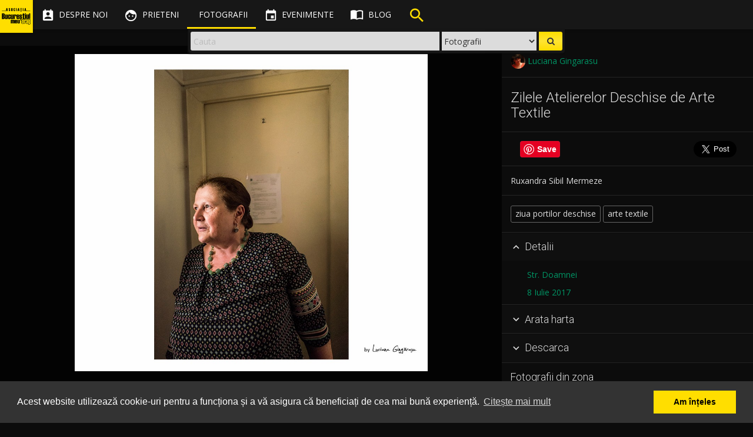

--- FILE ---
content_type: application/javascript
request_url: https://www.bucurestiulmeudrag.ro/js/material.min.js
body_size: 1335
content:
!function(a){function b(a){return"undefined"==typeof a.which?!0:"number"==typeof a.which&&a.which>0?!a.ctrlKey&&!a.metaKey&&!a.altKey&&8!=a.which&&9!=a.which:!1}a.expr[":"].notmdproc=function(b){return a(b).data("mdproc")?!1:!0},a.material={options:{input:!0,ripples:!0,checkbox:!0,togglebutton:!0,radio:!0,arrive:!0,autofill:!1,withRipples:[".btn:not(.btn-link)",".card-image",".navbar a:not(.withoutripple)",".dropdown-menu a",".nav-tabs a:not(.withoutripple)",".withripple",".pagination li:not(.active):not(.disabled) a:not(.withoutripple)"].join(","),inputElements:"input.form-control, textarea.form-control, select.form-control",checkboxElements:".checkbox > label > input[type=checkbox]",togglebuttonElements:".togglebutton > label > input[type=checkbox]",radioElements:".radio > label > input[type=radio]"},checkbox:function(b){a(b?b:this.options.checkboxElements).filter(":notmdproc").data("mdproc",!0).after("<span class=checkbox-material><span class=check></span></span>")},togglebutton:function(b){a(b?b:this.options.togglebuttonElements).filter(":notmdproc").data("mdproc",!0).after("<span class=toggle></span>")},radio:function(b){a(b?b:this.options.radioElements).filter(":notmdproc").data("mdproc",!0).after("<span class=circle></span><span class=check></span>")},input:function(b){a(b?b:this.options.inputElements).filter(":notmdproc").data("mdproc",!0).each(function(){var b=a(this);if(b.attr("data-hint")||b.hasClass("floating-label")){if(b.wrap("<div class=form-control-wrapper></div>"),b.after("<span class=material-input></span>"),b.hasClass("floating-label")){var c=b.attr("placeholder");b.attr("placeholder",null).removeClass("floating-label"),b.after("<div class=floating-label>"+c+"</div>")}if(b.attr("data-hint")&&b.after("<div class=hint>"+b.attr("data-hint")+"</div>"),(null===b.val()||"undefined"==b.val()||""===b.val())&&b.addClass("empty"),b.parent().next().is("[type=file]")){b.parent().addClass("fileinput");var d=b.parent().next().detach();b.after(d)}}})},attachInputEventHandlers:function(){a(document).on("change",".checkbox input[type=checkbox]",function(){a(this).blur()}).on("keydown paste",".form-control",function(c){b(c)&&a(this).removeClass("empty")}).on("keyup change",".form-control",function(){var b=a(this);""!==b.val()||"undefined"!=typeof b[0].checkValidity&&!b[0].checkValidity()?b.removeClass("empty"):b.addClass("empty")}).on("focus",".form-control-wrapper.fileinput",function(){a(this).find("input").addClass("focus")}).on("blur",".form-control-wrapper.fileinput",function(){a(this).find("input").removeClass("focus")}).on("change",".form-control-wrapper.fileinput [type=file]",function(){var b=a(this),c="";a.each(this.files,function(a,b){c+=b.name+", "}),c=c.substring(0,c.length-2),c?b.prev().removeClass("empty"):b.prev().addClass("empty"),b.prev().val(c)})},ripples:function(b){a(b?b:this.options.withRipples).ripples()},autofill:function(){var b=setInterval(function(){a("input[type!=checkbox]").each(function(){var b=a(this);b.val()&&b.val()!==b.attr("value")&&b.trigger("change")})},100);setTimeout(function(){clearInterval(b)},1e4)},attachAutofillEventHandlers:function(){var b;a(document).on("focus","input",function(){var c=a(this).parents("form").find("input").not("[type=file]");b=setInterval(function(){c.each(function(){var b=a(this);b.val()!==b.attr("value")&&b.trigger("change")})},100)}).on("blur","input",function(){clearInterval(b)})},init:function(){var b=a(document);a.fn.ripples&&this.options.ripples&&this.ripples(),this.options.input&&(this.input(),this.attachInputEventHandlers()),this.options.checkbox&&this.checkbox(),this.options.togglebutton&&this.togglebutton(),this.options.radio&&this.radio(),this.options.autofill&&(this.autofill(),this.attachAutofillEventHandlers()),document.arrive&&this.options.arrive&&(a.fn.ripples&&this.options.ripples&&b.arrive(this.options.withRipples,function(){a.material.ripples(a(this))}),this.options.input&&b.arrive(this.options.inputElements,function(){a.material.input(a(this))}),this.options.checkbox&&b.arrive(this.options.checkboxElements,function(){a.material.checkbox(a(this))}),this.options.radio&&b.arrive(this.options.radioElements,function(){a.material.radio(a(this))}),this.options.togglebutton&&b.arrive(this.options.togglebuttonElements,function(){a.material.togglebutton(a(this))}))}}}(jQuery);
//# sourceMappingURL=material.min.js.map